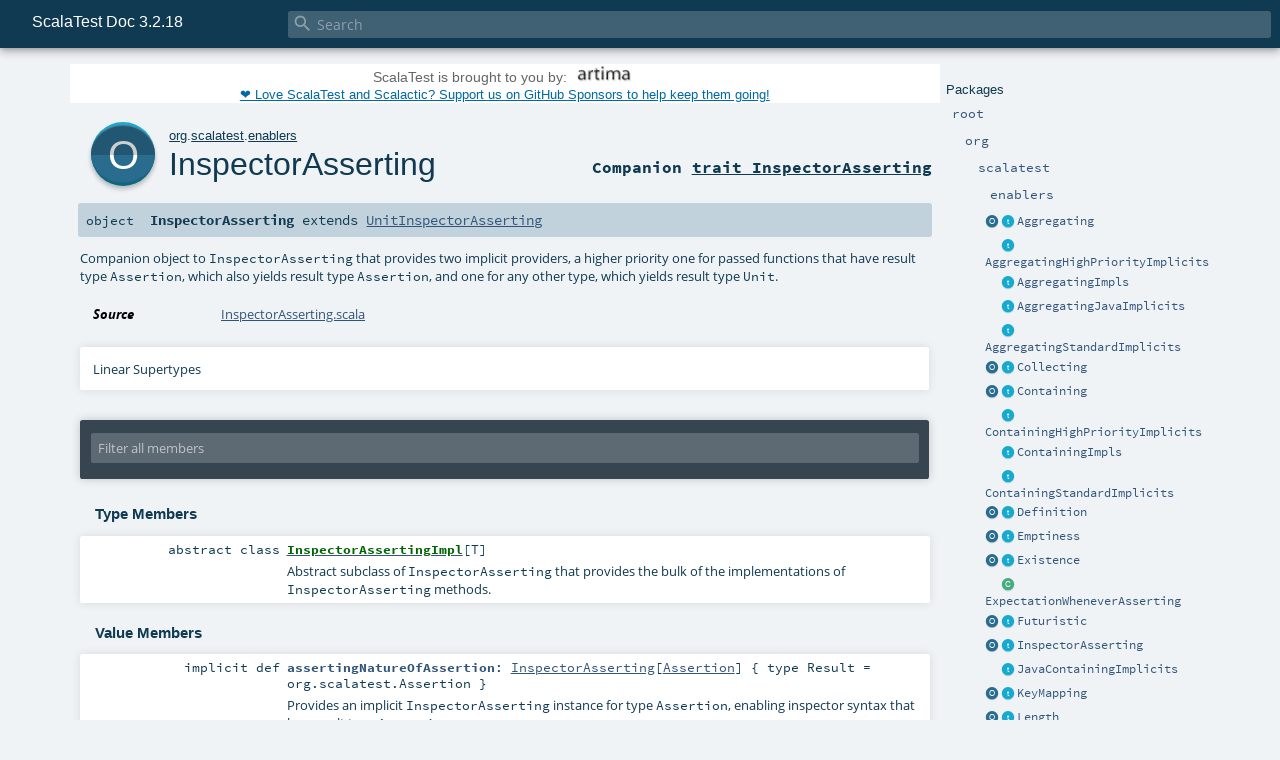

--- FILE ---
content_type: text/html; charset=UTF-8
request_url: https://www.scalatest.org/scaladoc/3.2.18/org/scalatest/enablers/InspectorAsserting$.html
body_size: 49711
content:
<!DOCTYPE html ><html><head><meta http-equiv="X-UA-Compatible" content="IE=edge"/><meta content="width=device-width, initial-scale=1.0, maximum-scale=1.0, user-scalable=no" name="viewport"/><title>ScalaTest Doc 3.2.18  - org.scalatest.enablers.InspectorAsserting</title><meta content="ScalaTest Doc 3.2.18 - org.scalatest.enablers.InspectorAsserting" name="description"/><meta content="ScalaTest Doc 3.2.18 org.scalatest.enablers.InspectorAsserting" name="keywords"/><meta http-equiv="content-type" content="text/html; charset=UTF-8"/><link href="../../../lib/index.css" media="screen" type="text/css" rel="stylesheet"/><link href="../../../lib/template.css" media="screen" type="text/css" rel="stylesheet"/><link href="../../../lib/print.css" media="print" type="text/css" rel="stylesheet"/><link href="../../../lib/diagrams.css" media="screen" type="text/css" rel="stylesheet" id="diagrams-css"/><script type="text/javascript" src="../../../lib/jquery.min.js"></script><script type="text/javascript" src="../../../lib/index.js"></script><script type="text/javascript" src="../../../index.js"></script><script type="text/javascript" src="../../../lib/scheduler.js"></script><script type="text/javascript" src="../../../lib/template.js"></script><script type="text/javascript">/* this variable can be used by the JS to determine the path to the root document */
var toRoot = '../../../';</script>

<!-- gtag [javascript] -->

<script async src="https://www.googletagmanager.com/gtag/js?id=G-NJWCS90VG5"></script>

<script defer>

window.dataLayer = window.dataLayer || [];

function gtag(){dataLayer.push(arguments);}

gtag('js', new Date());

gtag('config', 'G-NJWCS90VG5');

</script>
</head><body><div id="search"><span id="doc-title">ScalaTest Doc 3.2.18<span id="doc-version"></span></span> <span class="close-results"><span class="left">&lt;</span> Back</span><div id="textfilter"><span class="input"><input autocapitalize="none" placeholder="Search" id="index-input" type="text" accesskey="/"/><i class="clear material-icons"></i><i id="search-icon" class="material-icons"></i></span></div></div><div id="search-results"><div id="search-progress"><div id="progress-fill"></div></div><div id="results-content"><div id="entity-results"></div><div id="member-results"></div></div></div><div id="content-scroll-container" style="-webkit-overflow-scrolling: touch;"><div id="content-container" style="-webkit-overflow-scrolling: touch;"><div id="subpackage-spacer"><div id="packages"><h1>Packages</h1><ul><li class="indented0 " name="_root_.root" group="Ungrouped" fullComment="yes" data-isabs="false" visbl="pub"><a id="_root_" class="anchorToMember"></a><a id="root:_root_" class="anchorToMember"></a> <span class="permalink"><a href="../../../index.html" title="Permalink"><i class="material-icons"></i></a></span> <span class="modifier_kind"><span class="modifier"></span> <span class="kind">package</span></span> <span class="symbol"><a href="../../../index.html" title=""><span class="name">root</span></a></span><div class="fullcomment"><dl class="attributes block"><dt>Definition Classes</dt><dd><a href="../../../index.html" name="_root_" id="_root_" class="extype">root</a></dd></dl></div></li><li class="indented1 " name="_root_.org" group="Ungrouped" fullComment="yes" data-isabs="false" visbl="pub"><a id="org" class="anchorToMember"></a><a id="org:org" class="anchorToMember"></a> <span class="permalink"><a href="../../../org/index.html" title="Permalink"><i class="material-icons"></i></a></span> <span class="modifier_kind"><span class="modifier"></span> <span class="kind">package</span></span> <span class="symbol"><a href="../../index.html" title=""><span class="name">org</span></a></span><div class="fullcomment"><dl class="attributes block"><dt>Definition Classes</dt><dd><a href="../../../index.html" name="_root_" id="_root_" class="extype">root</a></dd></dl></div></li><li class="indented2 " name="org.scalatest" group="Ungrouped" fullComment="yes" data-isabs="false" visbl="pub"><a id="scalatest" class="anchorToMember"></a><a id="scalatest:scalatest" class="anchorToMember"></a> <span class="permalink"><a href="../../../org/scalatest/index.html" title="Permalink"><i class="material-icons"></i></a></span> <span class="modifier_kind"><span class="modifier"></span> <span class="kind">package</span></span> <span class="symbol"><a href="../index.html" title="ScalaTest's main traits, classes, and other members, including members supporting ScalaTest's DSL for the Scala interpreter."><span class="name">scalatest</span></a></span><p class="shortcomment cmt">ScalaTest's main traits, classes, and other members, including members supporting ScalaTest's DSL for the Scala interpreter.</p><div class="fullcomment"><div class="comment cmt"><p>ScalaTest's main traits, classes, and other members, including members supporting ScalaTest's DSL for the Scala interpreter.
</p></div><dl class="attributes block"><dt>Definition Classes</dt><dd><a href="../../index.html" name="org" id="org" class="extype">org</a></dd></dl></div></li><li class="indented3 " name="org.scalatest.enablers" group="Ungrouped" fullComment="yes" data-isabs="false" visbl="pub"><a id="enablers" class="anchorToMember"></a><a id="enablers:enablers" class="anchorToMember"></a> <span class="permalink"><a href="../../../org/scalatest/enablers/index.html" title="Permalink"><i class="material-icons"></i></a></span> <span class="modifier_kind"><span class="modifier"></span> <span class="kind">package</span></span> <span class="symbol"><a href="index.html" title="Classes, traits, and objects for typeclasses that enable ScalaTest's DSLs."><span class="name">enablers</span></a></span><p class="shortcomment cmt">Classes, traits, and objects for typeclasses that enable ScalaTest's DSLs.</p><div class="fullcomment"><div class="comment cmt"><p>Classes, traits, and objects for typeclasses that enable ScalaTest's DSLs.</p><p>This package is released as part of the <code>scalatest-core</code> module.
</p></div><dl class="attributes block"><dt>Definition Classes</dt><dd><a href="../index.html" name="org.scalatest" id="org.scalatest" class="extype">scalatest</a></dd></dl></div></li><li class="current-entities indented3"><a href="Aggregating$.html" title="Companion object for Aggregating that provides implicit implementations for the following types:" class="object"></a> <a href="Aggregating.html" title="Typeclass that enables for aggregations certain contain syntax in the ScalaTest matchers DSL." class="trait"></a><a href="Aggregating.html" title="Typeclass that enables for aggregations certain contain syntax in the ScalaTest matchers DSL.">Aggregating</a></li><li class="current-entities indented3"><span class="separator"></span> <a href="AggregatingHighPriorityImplicits.html" title="" class="trait"></a><a href="AggregatingHighPriorityImplicits.html" title="">AggregatingHighPriorityImplicits</a></li><li class="current-entities indented3"><span class="separator"></span> <a href="AggregatingImpls.html" title="" class="trait"></a><a href="AggregatingImpls.html" title="">AggregatingImpls</a></li><li class="current-entities indented3"><span class="separator"></span> <a href="AggregatingJavaImplicits.html" title="" class="trait"></a><a href="AggregatingJavaImplicits.html" title="">AggregatingJavaImplicits</a></li><li class="current-entities indented3"><span class="separator"></span> <a href="AggregatingStandardImplicits.html" title="" class="trait"></a><a href="AggregatingStandardImplicits.html" title="">AggregatingStandardImplicits</a></li><li class="current-entities indented3"><a href="Collecting$.html" title="Companion object for Collecting that provides implicit implementations for the following types:" class="object"></a> <a href="Collecting.html" title="Supertrait for typeclasses that enable loneElement and inspectors syntax for collections." class="trait"></a><a href="Collecting.html" title="Supertrait for typeclasses that enable loneElement and inspectors syntax for collections.">Collecting</a></li><li class="current-entities indented3"><a href="Containing$.html" title="Companion object for Containing that provides implicit implementations for the following types:" class="object"></a> <a href="Containing.html" title="Supertrait for typeclasses that enable certain contain matcher syntax for containers." class="trait"></a><a href="Containing.html" title="Supertrait for typeclasses that enable certain contain matcher syntax for containers.">Containing</a></li><li class="current-entities indented3"><span class="separator"></span> <a href="ContainingHighPriorityImplicits.html" title="" class="trait"></a><a href="ContainingHighPriorityImplicits.html" title="">ContainingHighPriorityImplicits</a></li><li class="current-entities indented3"><span class="separator"></span> <a href="ContainingImpls.html" title="" class="trait"></a><a href="ContainingImpls.html" title="">ContainingImpls</a></li><li class="current-entities indented3"><span class="separator"></span> <a href="ContainingStandardImplicits.html" title="" class="trait"></a><a href="ContainingStandardImplicits.html" title="">ContainingStandardImplicits</a></li><li class="current-entities indented3"><a href="Definition$.html" title="Companion object for Definition that provides implicit implementations for the following types:" class="object"></a> <a href="Definition.html" title="Supertrait for typeclasses that enable the be defined matcher syntax." class="trait"></a><a href="Definition.html" title="Supertrait for typeclasses that enable the be defined matcher syntax.">Definition</a></li><li class="current-entities indented3"><a href="Emptiness$.html" title="Companion object for Emptiness that provides implicit implementations for the following types:" class="object"></a> <a href="Emptiness.html" title="Supertrait for typeclasses that enable be empty matcher syntax." class="trait"></a><a href="Emptiness.html" title="Supertrait for typeclasses that enable be empty matcher syntax.">Emptiness</a></li><li class="current-entities indented3"><a href="Existence$.html" title="Companion object for Existence that provides implicit implementations for java.io.File." class="object"></a> <a href="Existence.html" title="Supertrait for typeclasses that enable the exist matcher syntax." class="trait"></a><a href="Existence.html" title="Supertrait for typeclasses that enable the exist matcher syntax.">Existence</a></li><li class="current-entities indented3"><span class="separator"></span> <a href="ExpectationWheneverAsserting.html" title="Abstract class that in the future will hold an intermediate priority WheneverAsserting implicit, which will enable inspector expressions that have result type Expectation, a more composable form of assertion that returns a result instead of throwing an exception when it fails." class="class"></a><a href="ExpectationWheneverAsserting.html" title="Abstract class that in the future will hold an intermediate priority WheneverAsserting implicit, which will enable inspector expressions that have result type Expectation, a more composable form of assertion that returns a result instead of throwing an exception when it fails.">ExpectationWheneverAsserting</a></li><li class="current-entities indented3"><a href="Futuristic$.html" title="Companion object for trait Futuristic that contains implicit Futuristic providers for FutureOutcome and Future[T] for any type T." class="object"></a> <a href="Futuristic.html" title="Supertrait for Futureistic typeclasses." class="trait"></a><a href="Futuristic.html" title="Supertrait for Futureistic typeclasses.">Futuristic</a></li><li class="current-entities indented3"><a href="" title="Companion object to InspectorAsserting that provides two implicit providers, a higher priority one for passed functions that have result type Assertion, which also yields result type Assertion, and one for any other type, which yields result type Unit." class="object"></a> <a href="InspectorAsserting.html" title="Supertrait for InspectorAsserting typeclasses, which are used to implement and determine the result type of Inspectors methods such as forAll, forBetween, etc." class="trait"></a><a href="InspectorAsserting.html" title="Supertrait for InspectorAsserting typeclasses, which are used to implement and determine the result type of Inspectors methods such as forAll, forBetween, etc.">InspectorAsserting</a></li><li class="current-entities indented3"><span class="separator"></span> <a href="JavaContainingImplicits.html" title="" class="trait"></a><a href="JavaContainingImplicits.html" title="">JavaContainingImplicits</a></li><li class="current-entities indented3"><a href="KeyMapping$.html" title="Companion object for KeyMapping that provides implicit implementations for scala.collection.GenMap and java.util.Map." class="object"></a> <a href="KeyMapping.html" title="Supertrait for typeclasses that enable contain key matcher syntax." class="trait"></a><a href="KeyMapping.html" title="Supertrait for typeclasses that enable contain key matcher syntax.">KeyMapping</a></li><li class="current-entities indented3"><a href="Length$.html" title="Companion object for Length that provides implicit implementations for the following types:" class="object"></a> <a href="Length.html" title="Supertrait for Length typeclasses." class="trait"></a><a href="Length.html" title="Supertrait for Length typeclasses.">Length</a></li><li class="current-entities indented3"><a href="Messaging$.html" title="Companion object for Messaging that provides implicit implementations for the following types:" class="object"></a> <a href="Messaging.html" title="Supertrait for Messaging typeclasses." class="trait"></a><a href="Messaging.html" title="Supertrait for Messaging typeclasses.">Messaging</a></li><li class="current-entities indented3"><a href="Readability$.html" title="Companion object for Readability that provides implicit implementations for the following types:" class="object"></a> <a href="Readability.html" title="Supertrait for typeclasses that enable the be readable matcher syntax." class="trait"></a><a href="Readability.html" title="Supertrait for typeclasses that enable the be readable matcher syntax.">Readability</a></li><li class="current-entities indented3"><a href="Retrying$.html" title="Companion object that provides Retrying implementations for T and Future[T]." class="object"></a> <a href="Retrying.html" title="Supertrait for Retrying typeclasses, which are used to implement and determine the behavior of Eventually methods." class="trait"></a><a href="Retrying.html" title="Supertrait for Retrying typeclasses, which are used to implement and determine the behavior of Eventually methods.">Retrying</a></li><li class="current-entities indented3"><a href="Sequencing$.html" title="Companion object for Sequencing that provides implicit implementations for the following types:" class="object"></a> <a href="Sequencing.html" title="Typeclass that enables for sequencing certain contain syntax in the ScalaTest matchers DSL." class="trait"></a><a href="Sequencing.html" title="Typeclass that enables for sequencing certain contain syntax in the ScalaTest matchers DSL.">Sequencing</a></li><li class="current-entities indented3"><a href="Size$.html" title="Companion object for Size that provides implicit implementations for the following types:" class="object"></a> <a href="Size.html" title="Supertrait for Size typeclasses." class="trait"></a><a href="Size.html" title="Supertrait for Size typeclasses.">Size</a></li><li class="current-entities indented3"><a href="Sortable$.html" title="Companion object for Sortable that provides implicit implementations for the following types:" class="object"></a> <a href="Sortable.html" title="Supertrait for typeclasses that enable the be sorted matcher syntax." class="trait"></a><a href="Sortable.html" title="Supertrait for typeclasses that enable the be sorted matcher syntax.">Sortable</a></li><li class="current-entities indented3"><a href="TableAsserting$.html" title="Companion object to TableAsserting that provides two implicit providers, a higher priority one for passed functions that have result type Assertion, which also yields result type Assertion, and one for any other type, which yields result type Unit." class="object"></a> <a href="TableAsserting.html" title="Supertrait for TableAsserting typeclasses, which are used to implement and determine the result type of TableDrivenPropertyChecks's forAll, forEvery and exists method." class="trait"></a><a href="TableAsserting.html" title="Supertrait for TableAsserting typeclasses, which are used to implement and determine the result type of TableDrivenPropertyChecks's forAll, forEvery and exists method.">TableAsserting</a></li><li class="current-entities indented3"><a href="Timed$.html" title="Companion object for Timed typeclass that offers three implicit providers: one for FutureOutcome, one for Future of any type, and one for any other type." class="object"></a> <a href="Timed.html" title="Trait that provides a timeoutAfter construct, which allows you to specify a timeout for an operation passed as a by-name parameter, as well as a way to signal/interrupt it if the operation exceeds its time limit." class="trait"></a><a href="Timed.html" title="Trait that provides a timeoutAfter construct, which allows you to specify a timeout for an operation passed as a by-name parameter, as well as a way to signal/interrupt it if the operation exceeds its time limit.">Timed</a></li><li class="current-entities indented3"><span class="separator"></span> <a href="UnitInspectorAsserting.html" title="Class holding lowest priority InspectorAsserting implicit, which enables inspector expressions that have result type Unit." class="class"></a><a href="UnitInspectorAsserting.html" title="Class holding lowest priority InspectorAsserting implicit, which enables inspector expressions that have result type Unit.">UnitInspectorAsserting</a></li><li class="current-entities indented3"><span class="separator"></span> <a href="UnitTableAsserting.html" title="Class holding lowest priority TableAsserting implicit, which enables TableDrivenPropertyChecks expressions that have result type Unit." class="class"></a><a href="UnitTableAsserting.html" title="Class holding lowest priority TableAsserting implicit, which enables TableDrivenPropertyChecks expressions that have result type Unit.">UnitTableAsserting</a></li><li class="current-entities indented3"><span class="separator"></span> <a href="UnitWheneverAsserting.html" title="Class holding lowest priority WheneverAsserting implicit, which enables Whenever expressions that have result type Unit." class="class"></a><a href="UnitWheneverAsserting.html" title="Class holding lowest priority WheneverAsserting implicit, which enables Whenever expressions that have result type Unit.">UnitWheneverAsserting</a></li><li class="current-entities indented3"><a href="ValueMapping$.html" title="Companion object for ValueMapping that provides implicit implementations for scala.collection.GenMap and java.util.Map." class="object"></a> <a href="ValueMapping.html" title="Supertrait for typeclasses that enable contain value matcher syntax." class="trait"></a><a href="ValueMapping.html" title="Supertrait for typeclasses that enable contain value matcher syntax.">ValueMapping</a></li><li class="current-entities indented3"><a href="WheneverAsserting$.html" title="Companion object to WheneverAsserting that provides two implicit providers, a higher priority one for passed functions that have result type Assertion, which also yields result type Assertion, and one for any other type, which yields result type Unit." class="object"></a> <a href="WheneverAsserting.html" title="Supertrait for WheneverAsserting typeclasses, which are used to implement and determine the result type of Whenever's whenever method." class="trait"></a><a href="WheneverAsserting.html" title="Supertrait for WheneverAsserting typeclasses, which are used to implement and determine the result type of Whenever's whenever method.">WheneverAsserting</a></li><li class="current-entities indented3"><a href="Writability$.html" title="Companion object for Writability that provides implicit implementations for the following types:" class="object"></a> <a href="Writability.html" title="Supertrait for typeclasses that enable the be writable matcher syntax." class="trait"></a><a href="Writability.html" title="Supertrait for typeclasses that enable the be writable matcher syntax.">Writability</a></li></ul></div></div><div id="content"><body class="object value">

<!-- Top of doc.scalatest.org [javascript] -->

<script id=adsArtimaScript type=text/javascript src=https://www.artima.com/assets/javascripts/3cbad67e7fa9539151489fd25cf64fdd-ads.js?product=ScalaTest></script>
<div id="definition"><a href="InspectorAsserting.html" title="See companion trait"><div class="big-circle object-companion-trait">o</div></a><p id="owner"><a href="../../index.html" name="org" id="org" class="extype">org</a>.<a href="../index.html" name="org.scalatest" id="org.scalatest" class="extype">scalatest</a>.<a href="index.html" name="org.scalatest.enablers" id="org.scalatest.enablers" class="extype">enablers</a></p><h1><a href="InspectorAsserting.html" title="See companion trait">InspectorAsserting</a><span class="permalink"><a href="../../../org/scalatest/enablers/InspectorAsserting$.html" title="Permalink"><i class="material-icons"></i></a></span></h1><h3><span class="morelinks"><div>Companion <a href="InspectorAsserting.html" title="See companion trait">trait InspectorAsserting</a></div></span></h3></div><h4 id="signature" class="signature"><span class="modifier_kind"><span class="modifier"></span> <span class="kind">object</span></span> <span class="symbol"><span class="name">InspectorAsserting</span><span class="result"> extends <a href="UnitInspectorAsserting.html" name="org.scalatest.enablers.UnitInspectorAsserting" id="org.scalatest.enablers.UnitInspectorAsserting" class="extype">UnitInspectorAsserting</a></span></span></h4><div id="comment" class="fullcommenttop"><div class="comment cmt"><p>Companion object to <code>InspectorAsserting</code> that provides two implicit providers, a higher priority one for passed functions that have result
type <code>Assertion</code>, which also yields result type <code>Assertion</code>, and one for any other type, which yields result type <code>Unit</code>.
</p></div><dl class="attributes block"><dt>Source</dt><dd><a href="https://github.com/scalatest/releases-source/blob/main/scalatest/3.2.18/src/main/scala/org/scalatest/enablers/InspectorAsserting.scala" target="_blank">InspectorAsserting.scala</a></dd></dl><div class="toggleContainer"><div class="toggle block"><span>Linear Supertypes</span><div class="superTypes hiddenContent"><a href="UnitInspectorAsserting.html" name="org.scalatest.enablers.UnitInspectorAsserting" id="org.scalatest.enablers.UnitInspectorAsserting" class="extype">UnitInspectorAsserting</a>, <span name="scala.AnyRef" class="extype">AnyRef</span>, <span name="scala.Any" class="extype">Any</span></div></div></div></div><div id="mbrsel"><div class="toggle"></div><div id="memberfilter"><i class="material-icons arrow"></i><span class="input"><input placeholder="Filter all members" id="mbrsel-input" type="text" accesskey="/"/></span><i class="clear material-icons"></i></div><div id="filterby"><div id="order"><span class="filtertype">Ordering</span><ol><li class="alpha in"><span>Alphabetic</span></li><li class="inherit out"><span>By Inheritance</span></li></ol></div><div class="ancestors"><span class="filtertype">Inherited<br/></span><ol id="linearization"><li class="in" name="org.scalatest.enablers.InspectorAsserting"><span>InspectorAsserting</span></li><li class="in" name="org.scalatest.enablers.UnitInspectorAsserting"><span>UnitInspectorAsserting</span></li><li class="in" name="scala.AnyRef"><span>AnyRef</span></li><li class="in" name="scala.Any"><span>Any</span></li></ol></div><div class="ancestors"><span class="filtertype"></span><ol><li class="hideall out"><span>Hide All</span></li><li class="showall in"><span>Show All</span></li></ol></div><div id="visbl"><span class="filtertype">Visibility</span><ol><li class="public in"><span>Public</span></li><li class="protected out"><span>Protected</span></li></ol></div></div></div><div id="template"><div id="allMembers"><div id="types" class="types members"><h3>Type Members</h3><ol><li class="indented0 " name="org.scalatest.enablers.UnitInspectorAsserting.InspectorAssertingImpl" group="Ungrouped" fullComment="yes" data-isabs="true" visbl="pub"><a id="InspectorAssertingImpl[T]extendsInspectorAsserting[T]" class="anchorToMember"></a><a id="InspectorAssertingImpl[T]:InspectorAssertingImpl[T]" class="anchorToMember"></a> <span class="permalink"><a href="../../../org/scalatest/enablers/UnitInspectorAsserting$InspectorAssertingImpl.html" title="Permalink"><i class="material-icons"></i></a></span> <span class="modifier_kind"><span class="modifier">abstract </span> <span class="kind">class</span></span> <span class="symbol"><a href="UnitInspectorAsserting$InspectorAssertingImpl.html" title="Abstract subclass of InspectorAsserting that provides the bulk of the implementations of InspectorAsserting methods."><span class="name">InspectorAssertingImpl</span></a><span class="tparams">[<span name="T">T</span>]</span><span class="result"> extends <a href="InspectorAsserting.html" name="org.scalatest.enablers.InspectorAsserting" id="org.scalatest.enablers.InspectorAsserting" class="extype">InspectorAsserting</a>[<span name="org.scalatest.enablers.UnitInspectorAsserting.InspectorAssertingImpl.T" class="extype">T</span>]</span></span><p class="shortcomment cmt">Abstract subclass of <code>InspectorAsserting</code> that provides the bulk of the implementations of <code>InspectorAsserting</code>
methods.</p><div class="fullcomment"><div class="comment cmt"><p>Abstract subclass of <code>InspectorAsserting</code> that provides the bulk of the implementations of <code>InspectorAsserting</code>
methods.
</p></div><dl class="attributes block"><dt>Definition Classes</dt><dd><a href="UnitInspectorAsserting.html" name="org.scalatest.enablers.UnitInspectorAsserting" id="org.scalatest.enablers.UnitInspectorAsserting" class="extype">UnitInspectorAsserting</a></dd></dl></div></li></ol></div><div class="values members"><h3>Value Members</h3><ol><li class="indented0 " name="scala.AnyRef#!=" group="Ungrouped" fullComment="yes" data-isabs="false" visbl="pub"><a id="!=(x$1:Any):Boolean" class="anchorToMember"></a><a id="!=(Any):Boolean" class="anchorToMember"></a> <span class="permalink"><a href="../../../org/scalatest/enablers/InspectorAsserting$.html#!=(x$1:Any):Boolean" title="Permalink"><i class="material-icons"></i></a></span> <span class="modifier_kind"><span class="modifier">final </span> <span class="kind">def</span></span> <span class="symbol"><span class="name" title="gt4s: $bang$eq">!=</span><span class="params">(<span name="arg0">arg0: <span name="scala.Any" class="extype">Any</span></span>)</span><span class="result">: <span name="scala.Boolean" class="extype">Boolean</span></span></span><div class="fullcomment"><dl class="attributes block"><dt>Definition Classes</dt><dd>AnyRef → Any</dd></dl></div></li><li class="indented0 " name="scala.AnyRef###" group="Ungrouped" fullComment="yes" data-isabs="false" visbl="pub"><a id="##:Int" class="anchorToMember"></a> <span class="permalink"><a href="../../../org/scalatest/enablers/InspectorAsserting$.html###:Int" title="Permalink"><i class="material-icons"></i></a></span> <span class="modifier_kind"><span class="modifier">final </span> <span class="kind">def</span></span> <span class="symbol"><span class="name" title="gt4s: $hash$hash">##</span><span class="result">: <span name="scala.Int" class="extype">Int</span></span></span><div class="fullcomment"><dl class="attributes block"><dt>Definition Classes</dt><dd>AnyRef → Any</dd></dl></div></li><li class="indented0 " name="scala.AnyRef#==" group="Ungrouped" fullComment="yes" data-isabs="false" visbl="pub"><a id="==(x$1:Any):Boolean" class="anchorToMember"></a><a id="==(Any):Boolean" class="anchorToMember"></a> <span class="permalink"><a href="../../../org/scalatest/enablers/InspectorAsserting$.html#==(x$1:Any):Boolean" title="Permalink"><i class="material-icons"></i></a></span> <span class="modifier_kind"><span class="modifier">final </span> <span class="kind">def</span></span> <span class="symbol"><span class="name" title="gt4s: $eq$eq">==</span><span class="params">(<span name="arg0">arg0: <span name="scala.Any" class="extype">Any</span></span>)</span><span class="result">: <span name="scala.Boolean" class="extype">Boolean</span></span></span><div class="fullcomment"><dl class="attributes block"><dt>Definition Classes</dt><dd>AnyRef → Any</dd></dl></div></li><li class="indented0 " name="scala.Any#asInstanceOf" group="Ungrouped" fullComment="yes" data-isabs="false" visbl="pub"><a id="asInstanceOf[T0]:T0" class="anchorToMember"></a> <span class="permalink"><a href="../../../org/scalatest/enablers/InspectorAsserting$.html#asInstanceOf[T0]:T0" title="Permalink"><i class="material-icons"></i></a></span> <span class="modifier_kind"><span class="modifier">final </span> <span class="kind">def</span></span> <span class="symbol"><span class="name">asInstanceOf</span><span class="tparams">[<span name="T0">T0</span>]</span><span class="result">: <span name="scala.Any.asInstanceOf.T0" class="extype">T0</span></span></span><div class="fullcomment"><dl class="attributes block"><dt>Definition Classes</dt><dd>Any</dd></dl></div></li><li class="indented0 " name="org.scalatest.enablers.InspectorAsserting#assertingNatureOfAssertion" group="Ungrouped" fullComment="no" data-isabs="false" visbl="pub"><a id="assertingNatureOfAssertion:org.scalatest.enablers.InspectorAsserting[org.scalatest.Assertion]{typeResult=org.scalatest.Assertion}" class="anchorToMember"></a><a id="assertingNatureOfAssertion:InspectorAsserting[Assertion]{typeResult=org.scalatest.Assertion}" class="anchorToMember"></a> <span class="permalink"><a href="../../../org/scalatest/enablers/InspectorAsserting$.html#assertingNatureOfAssertion:org.scalatest.enablers.InspectorAsserting[org.scalatest.Assertion]{typeResult=org.scalatest.Assertion}" title="Permalink"><i class="material-icons"></i></a></span> <span class="modifier_kind"><span class="modifier">implicit </span> <span class="kind">def</span></span> <span class="symbol"><span class="name">assertingNatureOfAssertion</span><span class="result">: <a href="InspectorAsserting.html" name="org.scalatest.enablers.InspectorAsserting" id="org.scalatest.enablers.InspectorAsserting" class="extype">InspectorAsserting</a>[<a href="../index.html#Assertion=org.scalatest.compatible.Assertion" name="org.scalatest.Assertion" id="org.scalatest.Assertion" class="extmbr">Assertion</a>] { type Result = org.scalatest.Assertion }</span></span><p class="shortcomment cmt">Provides an implicit <code>InspectorAsserting</code> instance for type <code>Assertion</code>,
enabling inspector syntax that has result type <code>Assertion</code>.</p></li><li class="indented0 " name="org.scalatest.enablers.InspectorAsserting#assertingNatureOfFutureAssertion" group="Ungrouped" fullComment="no" data-isabs="false" visbl="pub"><a id="assertingNatureOfFutureAssertion(implicitexecCtx:scala.concurrent.ExecutionContext):org.scalatest.enablers.InspectorAsserting[scala.concurrent.Future[org.scalatest.Assertion]]{typeResult=scala.concurrent.Future[org.scalatest.Assertion]}" class="anchorToMember"></a><a id="assertingNatureOfFutureAssertion(ExecutionContext):InspectorAsserting[Future[Assertion]]{typeResult=scala.concurrent.Future[org.scalatest.Assertion]}" class="anchorToMember"></a> <span class="permalink"><a href="../../../org/scalatest/enablers/InspectorAsserting$.html#assertingNatureOfFutureAssertion(implicitexecCtx:scala.concurrent.ExecutionContext):org.scalatest.enablers.InspectorAsserting[scala.concurrent.Future[org.scalatest.Assertion]]{typeResult=scala.concurrent.Future[org.scalatest.Assertion]}" title="Permalink"><i class="material-icons"></i></a></span> <span class="modifier_kind"><span class="modifier">implicit </span> <span class="kind">def</span></span> <span class="symbol"><span class="name">assertingNatureOfFutureAssertion</span><span class="params">(<span class="implicit">implicit </span><span name="execCtx">execCtx: <span name="scala.concurrent.ExecutionContext" class="extype">ExecutionContext</span></span>)</span><span class="result">: <a href="InspectorAsserting.html" name="org.scalatest.enablers.InspectorAsserting" id="org.scalatest.enablers.InspectorAsserting" class="extype">InspectorAsserting</a>[<span name="scala.concurrent.Future" class="extype">Future</span>[<a href="../index.html#Assertion=org.scalatest.compatible.Assertion" name="org.scalatest.Assertion" id="org.scalatest.Assertion" class="extmbr">Assertion</a>]] { type Result = scala.concurrent.Future[org.scalatest.Assertion] }</span></span></li><li class="indented0 " name="org.scalatest.enablers.UnitInspectorAsserting#assertingNatureOfT" group="Ungrouped" fullComment="yes" data-isabs="false" visbl="pub"><a id="assertingNatureOfT[T]:org.scalatest.enablers.InspectorAsserting[T]{typeResult=Unit}" class="anchorToMember"></a><a id="assertingNatureOfT[T]:InspectorAsserting[T]{typeResult=Unit}" class="anchorToMember"></a> <span class="permalink"><a href="../../../org/scalatest/enablers/InspectorAsserting$.html#assertingNatureOfT[T]:org.scalatest.enablers.InspectorAsserting[T]{typeResult=Unit}" title="Permalink"><i class="material-icons"></i></a></span> <span class="modifier_kind"><span class="modifier">implicit </span> <span class="kind">def</span></span> <span class="symbol"><span class="name">assertingNatureOfT</span><span class="tparams">[<span name="T">T</span>]</span><span class="result">: <a href="InspectorAsserting.html" name="org.scalatest.enablers.InspectorAsserting" id="org.scalatest.enablers.InspectorAsserting" class="extype">InspectorAsserting</a>[<span name="org.scalatest.enablers.UnitInspectorAsserting.assertingNatureOfT.T" class="extype">T</span>] { type Result = Unit }</span></span><p class="shortcomment cmt">Provides an implicit <code>InspectorAsserting</code> instance for any type that did not match a
higher priority implicit provider, enabling inspector syntax that has result type <code>Unit</code>.</p><div class="fullcomment"><div class="comment cmt"><p>Provides an implicit <code>InspectorAsserting</code> instance for any type that did not match a
higher priority implicit provider, enabling inspector syntax that has result type <code>Unit</code>.
</p></div><dl class="attributes block"><dt>Definition Classes</dt><dd><a href="UnitInspectorAsserting.html" name="org.scalatest.enablers.UnitInspectorAsserting" id="org.scalatest.enablers.UnitInspectorAsserting" class="extype">UnitInspectorAsserting</a></dd></dl></div></li><li class="indented0 " name="scala.AnyRef#clone" group="Ungrouped" fullComment="yes" data-isabs="false" visbl="prt"><a id="clone():Object" class="anchorToMember"></a><a id="clone():AnyRef" class="anchorToMember"></a> <span class="permalink"><a href="../../../org/scalatest/enablers/InspectorAsserting$.html#clone():Object" title="Permalink"><i class="material-icons"></i></a></span> <span class="modifier_kind"><span class="modifier"></span> <span class="kind">def</span></span> <span class="symbol"><span class="name">clone</span><span class="params">()</span><span class="result">: <span name="scala.AnyRef" class="extype">AnyRef</span></span></span><div class="fullcomment"><dl class="attributes block"><dt>Attributes</dt><dd>protected[<span name="java.lang" class="extype">lang</span>] </dd><dt>Definition Classes</dt><dd>AnyRef</dd><dt>Annotations</dt><dd><span class="name">@throws</span><span class="args">(<span><span class="defval">classOf[java.lang.CloneNotSupportedException]</span></span>)</span> <span class="name">@native</span><span class="args">()</span> </dd></dl></div></li><li class="indented0 " name="scala.AnyRef#eq" group="Ungrouped" fullComment="yes" data-isabs="false" visbl="pub"><a id="eq(x$1:AnyRef):Boolean" class="anchorToMember"></a><a id="eq(AnyRef):Boolean" class="anchorToMember"></a> <span class="permalink"><a href="../../../org/scalatest/enablers/InspectorAsserting$.html#eq(x$1:AnyRef):Boolean" title="Permalink"><i class="material-icons"></i></a></span> <span class="modifier_kind"><span class="modifier">final </span> <span class="kind">def</span></span> <span class="symbol"><span class="name">eq</span><span class="params">(<span name="arg0">arg0: <span name="scala.AnyRef" class="extype">AnyRef</span></span>)</span><span class="result">: <span name="scala.Boolean" class="extype">Boolean</span></span></span><div class="fullcomment"><dl class="attributes block"><dt>Definition Classes</dt><dd>AnyRef</dd></dl></div></li><li class="indented0 " name="scala.AnyRef#equals" group="Ungrouped" fullComment="yes" data-isabs="false" visbl="pub"><a id="equals(x$1:Object):Boolean" class="anchorToMember"></a><a id="equals(AnyRef):Boolean" class="anchorToMember"></a> <span class="permalink"><a href="../../../org/scalatest/enablers/InspectorAsserting$.html#equals(x$1:Object):Boolean" title="Permalink"><i class="material-icons"></i></a></span> <span class="modifier_kind"><span class="modifier"></span> <span class="kind">def</span></span> <span class="symbol"><span class="name">equals</span><span class="params">(<span name="arg0">arg0: <span name="scala.AnyRef" class="extype">AnyRef</span></span>)</span><span class="result">: <span name="scala.Boolean" class="extype">Boolean</span></span></span><div class="fullcomment"><dl class="attributes block"><dt>Definition Classes</dt><dd>AnyRef → Any</dd></dl></div></li><li class="indented0 " name="scala.AnyRef#finalize" group="Ungrouped" fullComment="yes" data-isabs="false" visbl="prt"><a id="finalize():Unit" class="anchorToMember"></a> <span class="permalink"><a href="../../../org/scalatest/enablers/InspectorAsserting$.html#finalize():Unit" title="Permalink"><i class="material-icons"></i></a></span> <span class="modifier_kind"><span class="modifier"></span> <span class="kind">def</span></span> <span class="symbol"><span class="name">finalize</span><span class="params">()</span><span class="result">: <span name="scala.Unit" class="extype">Unit</span></span></span><div class="fullcomment"><dl class="attributes block"><dt>Attributes</dt><dd>protected[<span name="java.lang" class="extype">lang</span>] </dd><dt>Definition Classes</dt><dd>AnyRef</dd><dt>Annotations</dt><dd><span class="name">@throws</span><span class="args">(<span><span class="symbol">classOf[java.lang.Throwable]</span></span>)</span> </dd></dl></div></li><li class="indented0 " name="scala.AnyRef#getClass" group="Ungrouped" fullComment="yes" data-isabs="false" visbl="pub"><a id="getClass():Class[_]" class="anchorToMember"></a><a id="getClass():Class[_&lt;:AnyRef]" class="anchorToMember"></a> <span class="permalink"><a href="../../../org/scalatest/enablers/InspectorAsserting$.html#getClass():Class[_]" title="Permalink"><i class="material-icons"></i></a></span> <span class="modifier_kind"><span class="modifier">final </span> <span class="kind">def</span></span> <span class="symbol"><span class="name">getClass</span><span class="params">()</span><span class="result">: <a href="https://docs.oracle.com/javase/8/docs/api/java/lang/Class.html#java.lang.Class" name="java.lang.Class" id="java.lang.Class" class="extype">Class</a>[_ &lt;: <span name="scala.AnyRef" class="extype">AnyRef</span>]</span></span><div class="fullcomment"><dl class="attributes block"><dt>Definition Classes</dt><dd>AnyRef → Any</dd><dt>Annotations</dt><dd><span class="name">@native</span><span class="args">()</span> </dd></dl></div></li><li class="indented0 " name="scala.AnyRef#hashCode" group="Ungrouped" fullComment="yes" data-isabs="false" visbl="pub"><a id="hashCode():Int" class="anchorToMember"></a> <span class="permalink"><a href="../../../org/scalatest/enablers/InspectorAsserting$.html#hashCode():Int" title="Permalink"><i class="material-icons"></i></a></span> <span class="modifier_kind"><span class="modifier"></span> <span class="kind">def</span></span> <span class="symbol"><span class="name">hashCode</span><span class="params">()</span><span class="result">: <span name="scala.Int" class="extype">Int</span></span></span><div class="fullcomment"><dl class="attributes block"><dt>Definition Classes</dt><dd>AnyRef → Any</dd><dt>Annotations</dt><dd><span class="name">@native</span><span class="args">()</span> </dd></dl></div></li><li class="indented0 " name="scala.Any#isInstanceOf" group="Ungrouped" fullComment="yes" data-isabs="false" visbl="pub"><a id="isInstanceOf[T0]:Boolean" class="anchorToMember"></a> <span class="permalink"><a href="../../../org/scalatest/enablers/InspectorAsserting$.html#isInstanceOf[T0]:Boolean" title="Permalink"><i class="material-icons"></i></a></span> <span class="modifier_kind"><span class="modifier">final </span> <span class="kind">def</span></span> <span class="symbol"><span class="name">isInstanceOf</span><span class="tparams">[<span name="T0">T0</span>]</span><span class="result">: <span name="scala.Boolean" class="extype">Boolean</span></span></span><div class="fullcomment"><dl class="attributes block"><dt>Definition Classes</dt><dd>Any</dd></dl></div></li><li class="indented0 " name="scala.AnyRef#ne" group="Ungrouped" fullComment="yes" data-isabs="false" visbl="pub"><a id="ne(x$1:AnyRef):Boolean" class="anchorToMember"></a><a id="ne(AnyRef):Boolean" class="anchorToMember"></a> <span class="permalink"><a href="../../../org/scalatest/enablers/InspectorAsserting$.html#ne(x$1:AnyRef):Boolean" title="Permalink"><i class="material-icons"></i></a></span> <span class="modifier_kind"><span class="modifier">final </span> <span class="kind">def</span></span> <span class="symbol"><span class="name">ne</span><span class="params">(<span name="arg0">arg0: <span name="scala.AnyRef" class="extype">AnyRef</span></span>)</span><span class="result">: <span name="scala.Boolean" class="extype">Boolean</span></span></span><div class="fullcomment"><dl class="attributes block"><dt>Definition Classes</dt><dd>AnyRef</dd></dl></div></li><li class="indented0 " name="scala.AnyRef#notify" group="Ungrouped" fullComment="yes" data-isabs="false" visbl="pub"><a id="notify():Unit" class="anchorToMember"></a> <span class="permalink"><a href="../../../org/scalatest/enablers/InspectorAsserting$.html#notify():Unit" title="Permalink"><i class="material-icons"></i></a></span> <span class="modifier_kind"><span class="modifier">final </span> <span class="kind">def</span></span> <span class="symbol"><span class="name">notify</span><span class="params">()</span><span class="result">: <span name="scala.Unit" class="extype">Unit</span></span></span><div class="fullcomment"><dl class="attributes block"><dt>Definition Classes</dt><dd>AnyRef</dd><dt>Annotations</dt><dd><span class="name">@native</span><span class="args">()</span> </dd></dl></div></li><li class="indented0 " name="scala.AnyRef#notifyAll" group="Ungrouped" fullComment="yes" data-isabs="false" visbl="pub"><a id="notifyAll():Unit" class="anchorToMember"></a> <span class="permalink"><a href="../../../org/scalatest/enablers/InspectorAsserting$.html#notifyAll():Unit" title="Permalink"><i class="material-icons"></i></a></span> <span class="modifier_kind"><span class="modifier">final </span> <span class="kind">def</span></span> <span class="symbol"><span class="name">notifyAll</span><span class="params">()</span><span class="result">: <span name="scala.Unit" class="extype">Unit</span></span></span><div class="fullcomment"><dl class="attributes block"><dt>Definition Classes</dt><dd>AnyRef</dd><dt>Annotations</dt><dd><span class="name">@native</span><span class="args">()</span> </dd></dl></div></li><li class="indented0 " name="scala.AnyRef#synchronized" group="Ungrouped" fullComment="yes" data-isabs="false" visbl="pub"><a id="synchronized[T0](x$1:=&gt;T0):T0" class="anchorToMember"></a><a id="synchronized[T0](=&gt;T0):T0" class="anchorToMember"></a> <span class="permalink"><a href="../../../org/scalatest/enablers/InspectorAsserting$.html#synchronized[T0](x$1:=&gt;T0):T0" title="Permalink"><i class="material-icons"></i></a></span> <span class="modifier_kind"><span class="modifier">final </span> <span class="kind">def</span></span> <span class="symbol"><span class="name">synchronized</span><span class="tparams">[<span name="T0">T0</span>]</span><span class="params">(<span name="arg0">arg0: =&gt; <span name="java.lang.AnyRef.synchronized.T0" class="extype">T0</span></span>)</span><span class="result">: <span name="java.lang.AnyRef.synchronized.T0" class="extype">T0</span></span></span><div class="fullcomment"><dl class="attributes block"><dt>Definition Classes</dt><dd>AnyRef</dd></dl></div></li><li class="indented0 " name="scala.AnyRef#toString" group="Ungrouped" fullComment="yes" data-isabs="false" visbl="pub"><a id="toString():String" class="anchorToMember"></a> <span class="permalink"><a href="../../../org/scalatest/enablers/InspectorAsserting$.html#toString():String" title="Permalink"><i class="material-icons"></i></a></span> <span class="modifier_kind"><span class="modifier"></span> <span class="kind">def</span></span> <span class="symbol"><span class="name">toString</span><span class="params">()</span><span class="result">: <a href="https://docs.oracle.com/javase/8/docs/api/java/lang/String.html#java.lang.String" name="java.lang.String" id="java.lang.String" class="extype">String</a></span></span><div class="fullcomment"><dl class="attributes block"><dt>Definition Classes</dt><dd>AnyRef → Any</dd></dl></div></li><li class="indented0 " name="scala.AnyRef#wait" group="Ungrouped" fullComment="yes" data-isabs="false" visbl="pub"><a id="wait():Unit" class="anchorToMember"></a> <span class="permalink"><a href="../../../org/scalatest/enablers/InspectorAsserting$.html#wait():Unit" title="Permalink"><i class="material-icons"></i></a></span> <span class="modifier_kind"><span class="modifier">final </span> <span class="kind">def</span></span> <span class="symbol"><span class="name">wait</span><span class="params">()</span><span class="result">: <span name="scala.Unit" class="extype">Unit</span></span></span><div class="fullcomment"><dl class="attributes block"><dt>Definition Classes</dt><dd>AnyRef</dd><dt>Annotations</dt><dd><span class="name">@throws</span><span class="args">(<span><span class="defval">classOf[java.lang.InterruptedException]</span></span>)</span> </dd></dl></div></li><li class="indented0 " name="scala.AnyRef#wait" group="Ungrouped" fullComment="yes" data-isabs="false" visbl="pub"><a id="wait(x$1:Long,x$2:Int):Unit" class="anchorToMember"></a><a id="wait(Long,Int):Unit" class="anchorToMember"></a> <span class="permalink"><a href="../../../org/scalatest/enablers/InspectorAsserting$.html#wait(x$1:Long,x$2:Int):Unit" title="Permalink"><i class="material-icons"></i></a></span> <span class="modifier_kind"><span class="modifier">final </span> <span class="kind">def</span></span> <span class="symbol"><span class="name">wait</span><span class="params">(<span name="arg0">arg0: <span name="scala.Long" class="extype">Long</span></span>, <span name="arg1">arg1: <span name="scala.Int" class="extype">Int</span></span>)</span><span class="result">: <span name="scala.Unit" class="extype">Unit</span></span></span><div class="fullcomment"><dl class="attributes block"><dt>Definition Classes</dt><dd>AnyRef</dd><dt>Annotations</dt><dd><span class="name">@throws</span><span class="args">(<span><span class="defval">classOf[java.lang.InterruptedException]</span></span>)</span> </dd></dl></div></li><li class="indented0 " name="scala.AnyRef#wait" group="Ungrouped" fullComment="yes" data-isabs="false" visbl="pub"><a id="wait(x$1:Long):Unit" class="anchorToMember"></a><a id="wait(Long):Unit" class="anchorToMember"></a> <span class="permalink"><a href="../../../org/scalatest/enablers/InspectorAsserting$.html#wait(x$1:Long):Unit" title="Permalink"><i class="material-icons"></i></a></span> <span class="modifier_kind"><span class="modifier">final </span> <span class="kind">def</span></span> <span class="symbol"><span class="name">wait</span><span class="params">(<span name="arg0">arg0: <span name="scala.Long" class="extype">Long</span></span>)</span><span class="result">: <span name="scala.Unit" class="extype">Unit</span></span></span><div class="fullcomment"><dl class="attributes block"><dt>Definition Classes</dt><dd>AnyRef</dd><dt>Annotations</dt><dd><span class="name">@throws</span><span class="args">(<span><span class="defval">classOf[java.lang.InterruptedException]</span></span>)</span> <span class="name">@native</span><span class="args">()</span> </dd></dl></div></li></ol></div></div><div id="inheritedMembers"><div name="org.scalatest.enablers.UnitInspectorAsserting" class="parent"><h3>Inherited from <a href="UnitInspectorAsserting.html" name="org.scalatest.enablers.UnitInspectorAsserting" id="org.scalatest.enablers.UnitInspectorAsserting" class="extype">UnitInspectorAsserting</a></h3></div><div name="scala.AnyRef" class="parent"><h3>Inherited from <span name="scala.AnyRef" class="extype">AnyRef</span></h3></div><div name="scala.Any" class="parent"><h3>Inherited from <span name="scala.Any" class="extype">Any</span></h3></div></div><div id="groupedMembers"><div name="Ungrouped" class="group"><h3>Ungrouped</h3></div></div></div><div id="tooltip"></div><div id="footer"></div></body></div></div></div></body></html>
